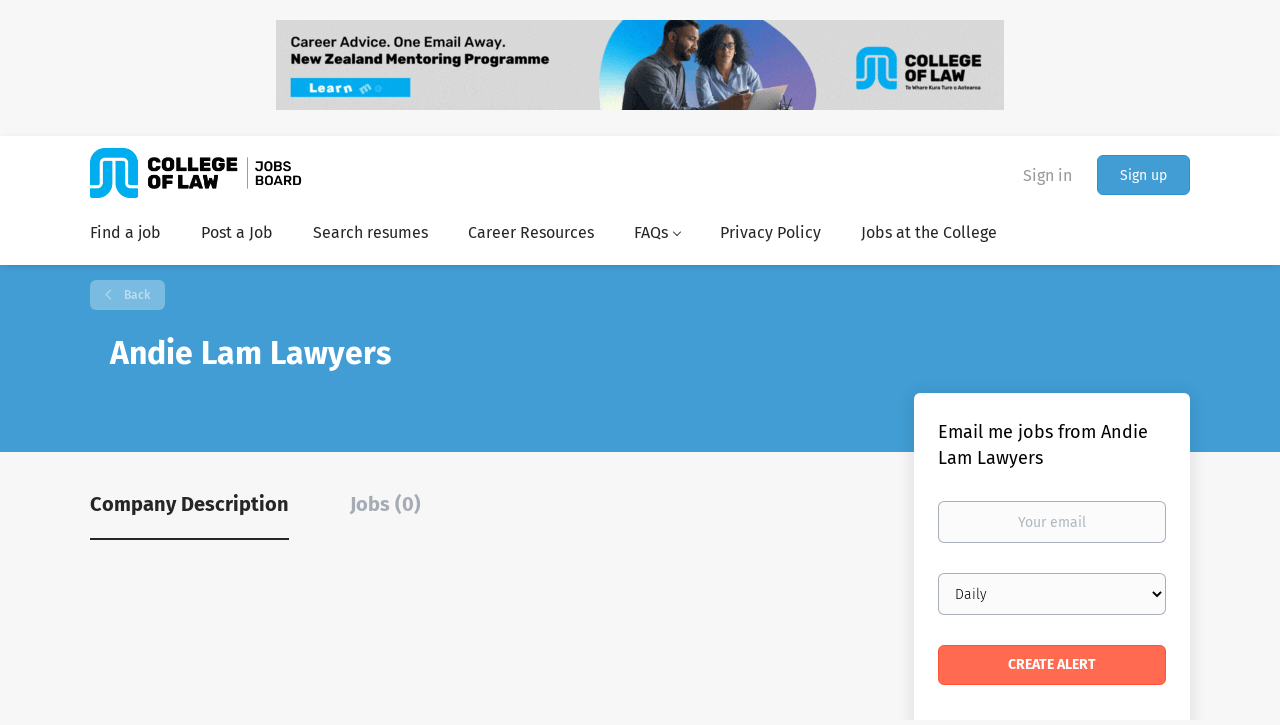

--- FILE ---
content_type: text/html; charset=utf-8
request_url: https://www.google.com/recaptcha/api2/anchor?ar=1&k=6LcKwyAUAAAAANWAgSImC3RWxGe4Dz0A2qeuwwl3&co=aHR0cHM6Ly9qb2JzLmNvbGxhdy5jb206NDQz&hl=en&v=7gg7H51Q-naNfhmCP3_R47ho&size=invisible&badge=inline&anchor-ms=20000&execute-ms=30000&cb=p7gu9xvhubno
body_size: 48785
content:
<!DOCTYPE HTML><html dir="ltr" lang="en"><head><meta http-equiv="Content-Type" content="text/html; charset=UTF-8">
<meta http-equiv="X-UA-Compatible" content="IE=edge">
<title>reCAPTCHA</title>
<style type="text/css">
/* cyrillic-ext */
@font-face {
  font-family: 'Roboto';
  font-style: normal;
  font-weight: 400;
  font-stretch: 100%;
  src: url(//fonts.gstatic.com/s/roboto/v48/KFO7CnqEu92Fr1ME7kSn66aGLdTylUAMa3GUBHMdazTgWw.woff2) format('woff2');
  unicode-range: U+0460-052F, U+1C80-1C8A, U+20B4, U+2DE0-2DFF, U+A640-A69F, U+FE2E-FE2F;
}
/* cyrillic */
@font-face {
  font-family: 'Roboto';
  font-style: normal;
  font-weight: 400;
  font-stretch: 100%;
  src: url(//fonts.gstatic.com/s/roboto/v48/KFO7CnqEu92Fr1ME7kSn66aGLdTylUAMa3iUBHMdazTgWw.woff2) format('woff2');
  unicode-range: U+0301, U+0400-045F, U+0490-0491, U+04B0-04B1, U+2116;
}
/* greek-ext */
@font-face {
  font-family: 'Roboto';
  font-style: normal;
  font-weight: 400;
  font-stretch: 100%;
  src: url(//fonts.gstatic.com/s/roboto/v48/KFO7CnqEu92Fr1ME7kSn66aGLdTylUAMa3CUBHMdazTgWw.woff2) format('woff2');
  unicode-range: U+1F00-1FFF;
}
/* greek */
@font-face {
  font-family: 'Roboto';
  font-style: normal;
  font-weight: 400;
  font-stretch: 100%;
  src: url(//fonts.gstatic.com/s/roboto/v48/KFO7CnqEu92Fr1ME7kSn66aGLdTylUAMa3-UBHMdazTgWw.woff2) format('woff2');
  unicode-range: U+0370-0377, U+037A-037F, U+0384-038A, U+038C, U+038E-03A1, U+03A3-03FF;
}
/* math */
@font-face {
  font-family: 'Roboto';
  font-style: normal;
  font-weight: 400;
  font-stretch: 100%;
  src: url(//fonts.gstatic.com/s/roboto/v48/KFO7CnqEu92Fr1ME7kSn66aGLdTylUAMawCUBHMdazTgWw.woff2) format('woff2');
  unicode-range: U+0302-0303, U+0305, U+0307-0308, U+0310, U+0312, U+0315, U+031A, U+0326-0327, U+032C, U+032F-0330, U+0332-0333, U+0338, U+033A, U+0346, U+034D, U+0391-03A1, U+03A3-03A9, U+03B1-03C9, U+03D1, U+03D5-03D6, U+03F0-03F1, U+03F4-03F5, U+2016-2017, U+2034-2038, U+203C, U+2040, U+2043, U+2047, U+2050, U+2057, U+205F, U+2070-2071, U+2074-208E, U+2090-209C, U+20D0-20DC, U+20E1, U+20E5-20EF, U+2100-2112, U+2114-2115, U+2117-2121, U+2123-214F, U+2190, U+2192, U+2194-21AE, U+21B0-21E5, U+21F1-21F2, U+21F4-2211, U+2213-2214, U+2216-22FF, U+2308-230B, U+2310, U+2319, U+231C-2321, U+2336-237A, U+237C, U+2395, U+239B-23B7, U+23D0, U+23DC-23E1, U+2474-2475, U+25AF, U+25B3, U+25B7, U+25BD, U+25C1, U+25CA, U+25CC, U+25FB, U+266D-266F, U+27C0-27FF, U+2900-2AFF, U+2B0E-2B11, U+2B30-2B4C, U+2BFE, U+3030, U+FF5B, U+FF5D, U+1D400-1D7FF, U+1EE00-1EEFF;
}
/* symbols */
@font-face {
  font-family: 'Roboto';
  font-style: normal;
  font-weight: 400;
  font-stretch: 100%;
  src: url(//fonts.gstatic.com/s/roboto/v48/KFO7CnqEu92Fr1ME7kSn66aGLdTylUAMaxKUBHMdazTgWw.woff2) format('woff2');
  unicode-range: U+0001-000C, U+000E-001F, U+007F-009F, U+20DD-20E0, U+20E2-20E4, U+2150-218F, U+2190, U+2192, U+2194-2199, U+21AF, U+21E6-21F0, U+21F3, U+2218-2219, U+2299, U+22C4-22C6, U+2300-243F, U+2440-244A, U+2460-24FF, U+25A0-27BF, U+2800-28FF, U+2921-2922, U+2981, U+29BF, U+29EB, U+2B00-2BFF, U+4DC0-4DFF, U+FFF9-FFFB, U+10140-1018E, U+10190-1019C, U+101A0, U+101D0-101FD, U+102E0-102FB, U+10E60-10E7E, U+1D2C0-1D2D3, U+1D2E0-1D37F, U+1F000-1F0FF, U+1F100-1F1AD, U+1F1E6-1F1FF, U+1F30D-1F30F, U+1F315, U+1F31C, U+1F31E, U+1F320-1F32C, U+1F336, U+1F378, U+1F37D, U+1F382, U+1F393-1F39F, U+1F3A7-1F3A8, U+1F3AC-1F3AF, U+1F3C2, U+1F3C4-1F3C6, U+1F3CA-1F3CE, U+1F3D4-1F3E0, U+1F3ED, U+1F3F1-1F3F3, U+1F3F5-1F3F7, U+1F408, U+1F415, U+1F41F, U+1F426, U+1F43F, U+1F441-1F442, U+1F444, U+1F446-1F449, U+1F44C-1F44E, U+1F453, U+1F46A, U+1F47D, U+1F4A3, U+1F4B0, U+1F4B3, U+1F4B9, U+1F4BB, U+1F4BF, U+1F4C8-1F4CB, U+1F4D6, U+1F4DA, U+1F4DF, U+1F4E3-1F4E6, U+1F4EA-1F4ED, U+1F4F7, U+1F4F9-1F4FB, U+1F4FD-1F4FE, U+1F503, U+1F507-1F50B, U+1F50D, U+1F512-1F513, U+1F53E-1F54A, U+1F54F-1F5FA, U+1F610, U+1F650-1F67F, U+1F687, U+1F68D, U+1F691, U+1F694, U+1F698, U+1F6AD, U+1F6B2, U+1F6B9-1F6BA, U+1F6BC, U+1F6C6-1F6CF, U+1F6D3-1F6D7, U+1F6E0-1F6EA, U+1F6F0-1F6F3, U+1F6F7-1F6FC, U+1F700-1F7FF, U+1F800-1F80B, U+1F810-1F847, U+1F850-1F859, U+1F860-1F887, U+1F890-1F8AD, U+1F8B0-1F8BB, U+1F8C0-1F8C1, U+1F900-1F90B, U+1F93B, U+1F946, U+1F984, U+1F996, U+1F9E9, U+1FA00-1FA6F, U+1FA70-1FA7C, U+1FA80-1FA89, U+1FA8F-1FAC6, U+1FACE-1FADC, U+1FADF-1FAE9, U+1FAF0-1FAF8, U+1FB00-1FBFF;
}
/* vietnamese */
@font-face {
  font-family: 'Roboto';
  font-style: normal;
  font-weight: 400;
  font-stretch: 100%;
  src: url(//fonts.gstatic.com/s/roboto/v48/KFO7CnqEu92Fr1ME7kSn66aGLdTylUAMa3OUBHMdazTgWw.woff2) format('woff2');
  unicode-range: U+0102-0103, U+0110-0111, U+0128-0129, U+0168-0169, U+01A0-01A1, U+01AF-01B0, U+0300-0301, U+0303-0304, U+0308-0309, U+0323, U+0329, U+1EA0-1EF9, U+20AB;
}
/* latin-ext */
@font-face {
  font-family: 'Roboto';
  font-style: normal;
  font-weight: 400;
  font-stretch: 100%;
  src: url(//fonts.gstatic.com/s/roboto/v48/KFO7CnqEu92Fr1ME7kSn66aGLdTylUAMa3KUBHMdazTgWw.woff2) format('woff2');
  unicode-range: U+0100-02BA, U+02BD-02C5, U+02C7-02CC, U+02CE-02D7, U+02DD-02FF, U+0304, U+0308, U+0329, U+1D00-1DBF, U+1E00-1E9F, U+1EF2-1EFF, U+2020, U+20A0-20AB, U+20AD-20C0, U+2113, U+2C60-2C7F, U+A720-A7FF;
}
/* latin */
@font-face {
  font-family: 'Roboto';
  font-style: normal;
  font-weight: 400;
  font-stretch: 100%;
  src: url(//fonts.gstatic.com/s/roboto/v48/KFO7CnqEu92Fr1ME7kSn66aGLdTylUAMa3yUBHMdazQ.woff2) format('woff2');
  unicode-range: U+0000-00FF, U+0131, U+0152-0153, U+02BB-02BC, U+02C6, U+02DA, U+02DC, U+0304, U+0308, U+0329, U+2000-206F, U+20AC, U+2122, U+2191, U+2193, U+2212, U+2215, U+FEFF, U+FFFD;
}
/* cyrillic-ext */
@font-face {
  font-family: 'Roboto';
  font-style: normal;
  font-weight: 500;
  font-stretch: 100%;
  src: url(//fonts.gstatic.com/s/roboto/v48/KFO7CnqEu92Fr1ME7kSn66aGLdTylUAMa3GUBHMdazTgWw.woff2) format('woff2');
  unicode-range: U+0460-052F, U+1C80-1C8A, U+20B4, U+2DE0-2DFF, U+A640-A69F, U+FE2E-FE2F;
}
/* cyrillic */
@font-face {
  font-family: 'Roboto';
  font-style: normal;
  font-weight: 500;
  font-stretch: 100%;
  src: url(//fonts.gstatic.com/s/roboto/v48/KFO7CnqEu92Fr1ME7kSn66aGLdTylUAMa3iUBHMdazTgWw.woff2) format('woff2');
  unicode-range: U+0301, U+0400-045F, U+0490-0491, U+04B0-04B1, U+2116;
}
/* greek-ext */
@font-face {
  font-family: 'Roboto';
  font-style: normal;
  font-weight: 500;
  font-stretch: 100%;
  src: url(//fonts.gstatic.com/s/roboto/v48/KFO7CnqEu92Fr1ME7kSn66aGLdTylUAMa3CUBHMdazTgWw.woff2) format('woff2');
  unicode-range: U+1F00-1FFF;
}
/* greek */
@font-face {
  font-family: 'Roboto';
  font-style: normal;
  font-weight: 500;
  font-stretch: 100%;
  src: url(//fonts.gstatic.com/s/roboto/v48/KFO7CnqEu92Fr1ME7kSn66aGLdTylUAMa3-UBHMdazTgWw.woff2) format('woff2');
  unicode-range: U+0370-0377, U+037A-037F, U+0384-038A, U+038C, U+038E-03A1, U+03A3-03FF;
}
/* math */
@font-face {
  font-family: 'Roboto';
  font-style: normal;
  font-weight: 500;
  font-stretch: 100%;
  src: url(//fonts.gstatic.com/s/roboto/v48/KFO7CnqEu92Fr1ME7kSn66aGLdTylUAMawCUBHMdazTgWw.woff2) format('woff2');
  unicode-range: U+0302-0303, U+0305, U+0307-0308, U+0310, U+0312, U+0315, U+031A, U+0326-0327, U+032C, U+032F-0330, U+0332-0333, U+0338, U+033A, U+0346, U+034D, U+0391-03A1, U+03A3-03A9, U+03B1-03C9, U+03D1, U+03D5-03D6, U+03F0-03F1, U+03F4-03F5, U+2016-2017, U+2034-2038, U+203C, U+2040, U+2043, U+2047, U+2050, U+2057, U+205F, U+2070-2071, U+2074-208E, U+2090-209C, U+20D0-20DC, U+20E1, U+20E5-20EF, U+2100-2112, U+2114-2115, U+2117-2121, U+2123-214F, U+2190, U+2192, U+2194-21AE, U+21B0-21E5, U+21F1-21F2, U+21F4-2211, U+2213-2214, U+2216-22FF, U+2308-230B, U+2310, U+2319, U+231C-2321, U+2336-237A, U+237C, U+2395, U+239B-23B7, U+23D0, U+23DC-23E1, U+2474-2475, U+25AF, U+25B3, U+25B7, U+25BD, U+25C1, U+25CA, U+25CC, U+25FB, U+266D-266F, U+27C0-27FF, U+2900-2AFF, U+2B0E-2B11, U+2B30-2B4C, U+2BFE, U+3030, U+FF5B, U+FF5D, U+1D400-1D7FF, U+1EE00-1EEFF;
}
/* symbols */
@font-face {
  font-family: 'Roboto';
  font-style: normal;
  font-weight: 500;
  font-stretch: 100%;
  src: url(//fonts.gstatic.com/s/roboto/v48/KFO7CnqEu92Fr1ME7kSn66aGLdTylUAMaxKUBHMdazTgWw.woff2) format('woff2');
  unicode-range: U+0001-000C, U+000E-001F, U+007F-009F, U+20DD-20E0, U+20E2-20E4, U+2150-218F, U+2190, U+2192, U+2194-2199, U+21AF, U+21E6-21F0, U+21F3, U+2218-2219, U+2299, U+22C4-22C6, U+2300-243F, U+2440-244A, U+2460-24FF, U+25A0-27BF, U+2800-28FF, U+2921-2922, U+2981, U+29BF, U+29EB, U+2B00-2BFF, U+4DC0-4DFF, U+FFF9-FFFB, U+10140-1018E, U+10190-1019C, U+101A0, U+101D0-101FD, U+102E0-102FB, U+10E60-10E7E, U+1D2C0-1D2D3, U+1D2E0-1D37F, U+1F000-1F0FF, U+1F100-1F1AD, U+1F1E6-1F1FF, U+1F30D-1F30F, U+1F315, U+1F31C, U+1F31E, U+1F320-1F32C, U+1F336, U+1F378, U+1F37D, U+1F382, U+1F393-1F39F, U+1F3A7-1F3A8, U+1F3AC-1F3AF, U+1F3C2, U+1F3C4-1F3C6, U+1F3CA-1F3CE, U+1F3D4-1F3E0, U+1F3ED, U+1F3F1-1F3F3, U+1F3F5-1F3F7, U+1F408, U+1F415, U+1F41F, U+1F426, U+1F43F, U+1F441-1F442, U+1F444, U+1F446-1F449, U+1F44C-1F44E, U+1F453, U+1F46A, U+1F47D, U+1F4A3, U+1F4B0, U+1F4B3, U+1F4B9, U+1F4BB, U+1F4BF, U+1F4C8-1F4CB, U+1F4D6, U+1F4DA, U+1F4DF, U+1F4E3-1F4E6, U+1F4EA-1F4ED, U+1F4F7, U+1F4F9-1F4FB, U+1F4FD-1F4FE, U+1F503, U+1F507-1F50B, U+1F50D, U+1F512-1F513, U+1F53E-1F54A, U+1F54F-1F5FA, U+1F610, U+1F650-1F67F, U+1F687, U+1F68D, U+1F691, U+1F694, U+1F698, U+1F6AD, U+1F6B2, U+1F6B9-1F6BA, U+1F6BC, U+1F6C6-1F6CF, U+1F6D3-1F6D7, U+1F6E0-1F6EA, U+1F6F0-1F6F3, U+1F6F7-1F6FC, U+1F700-1F7FF, U+1F800-1F80B, U+1F810-1F847, U+1F850-1F859, U+1F860-1F887, U+1F890-1F8AD, U+1F8B0-1F8BB, U+1F8C0-1F8C1, U+1F900-1F90B, U+1F93B, U+1F946, U+1F984, U+1F996, U+1F9E9, U+1FA00-1FA6F, U+1FA70-1FA7C, U+1FA80-1FA89, U+1FA8F-1FAC6, U+1FACE-1FADC, U+1FADF-1FAE9, U+1FAF0-1FAF8, U+1FB00-1FBFF;
}
/* vietnamese */
@font-face {
  font-family: 'Roboto';
  font-style: normal;
  font-weight: 500;
  font-stretch: 100%;
  src: url(//fonts.gstatic.com/s/roboto/v48/KFO7CnqEu92Fr1ME7kSn66aGLdTylUAMa3OUBHMdazTgWw.woff2) format('woff2');
  unicode-range: U+0102-0103, U+0110-0111, U+0128-0129, U+0168-0169, U+01A0-01A1, U+01AF-01B0, U+0300-0301, U+0303-0304, U+0308-0309, U+0323, U+0329, U+1EA0-1EF9, U+20AB;
}
/* latin-ext */
@font-face {
  font-family: 'Roboto';
  font-style: normal;
  font-weight: 500;
  font-stretch: 100%;
  src: url(//fonts.gstatic.com/s/roboto/v48/KFO7CnqEu92Fr1ME7kSn66aGLdTylUAMa3KUBHMdazTgWw.woff2) format('woff2');
  unicode-range: U+0100-02BA, U+02BD-02C5, U+02C7-02CC, U+02CE-02D7, U+02DD-02FF, U+0304, U+0308, U+0329, U+1D00-1DBF, U+1E00-1E9F, U+1EF2-1EFF, U+2020, U+20A0-20AB, U+20AD-20C0, U+2113, U+2C60-2C7F, U+A720-A7FF;
}
/* latin */
@font-face {
  font-family: 'Roboto';
  font-style: normal;
  font-weight: 500;
  font-stretch: 100%;
  src: url(//fonts.gstatic.com/s/roboto/v48/KFO7CnqEu92Fr1ME7kSn66aGLdTylUAMa3yUBHMdazQ.woff2) format('woff2');
  unicode-range: U+0000-00FF, U+0131, U+0152-0153, U+02BB-02BC, U+02C6, U+02DA, U+02DC, U+0304, U+0308, U+0329, U+2000-206F, U+20AC, U+2122, U+2191, U+2193, U+2212, U+2215, U+FEFF, U+FFFD;
}
/* cyrillic-ext */
@font-face {
  font-family: 'Roboto';
  font-style: normal;
  font-weight: 900;
  font-stretch: 100%;
  src: url(//fonts.gstatic.com/s/roboto/v48/KFO7CnqEu92Fr1ME7kSn66aGLdTylUAMa3GUBHMdazTgWw.woff2) format('woff2');
  unicode-range: U+0460-052F, U+1C80-1C8A, U+20B4, U+2DE0-2DFF, U+A640-A69F, U+FE2E-FE2F;
}
/* cyrillic */
@font-face {
  font-family: 'Roboto';
  font-style: normal;
  font-weight: 900;
  font-stretch: 100%;
  src: url(//fonts.gstatic.com/s/roboto/v48/KFO7CnqEu92Fr1ME7kSn66aGLdTylUAMa3iUBHMdazTgWw.woff2) format('woff2');
  unicode-range: U+0301, U+0400-045F, U+0490-0491, U+04B0-04B1, U+2116;
}
/* greek-ext */
@font-face {
  font-family: 'Roboto';
  font-style: normal;
  font-weight: 900;
  font-stretch: 100%;
  src: url(//fonts.gstatic.com/s/roboto/v48/KFO7CnqEu92Fr1ME7kSn66aGLdTylUAMa3CUBHMdazTgWw.woff2) format('woff2');
  unicode-range: U+1F00-1FFF;
}
/* greek */
@font-face {
  font-family: 'Roboto';
  font-style: normal;
  font-weight: 900;
  font-stretch: 100%;
  src: url(//fonts.gstatic.com/s/roboto/v48/KFO7CnqEu92Fr1ME7kSn66aGLdTylUAMa3-UBHMdazTgWw.woff2) format('woff2');
  unicode-range: U+0370-0377, U+037A-037F, U+0384-038A, U+038C, U+038E-03A1, U+03A3-03FF;
}
/* math */
@font-face {
  font-family: 'Roboto';
  font-style: normal;
  font-weight: 900;
  font-stretch: 100%;
  src: url(//fonts.gstatic.com/s/roboto/v48/KFO7CnqEu92Fr1ME7kSn66aGLdTylUAMawCUBHMdazTgWw.woff2) format('woff2');
  unicode-range: U+0302-0303, U+0305, U+0307-0308, U+0310, U+0312, U+0315, U+031A, U+0326-0327, U+032C, U+032F-0330, U+0332-0333, U+0338, U+033A, U+0346, U+034D, U+0391-03A1, U+03A3-03A9, U+03B1-03C9, U+03D1, U+03D5-03D6, U+03F0-03F1, U+03F4-03F5, U+2016-2017, U+2034-2038, U+203C, U+2040, U+2043, U+2047, U+2050, U+2057, U+205F, U+2070-2071, U+2074-208E, U+2090-209C, U+20D0-20DC, U+20E1, U+20E5-20EF, U+2100-2112, U+2114-2115, U+2117-2121, U+2123-214F, U+2190, U+2192, U+2194-21AE, U+21B0-21E5, U+21F1-21F2, U+21F4-2211, U+2213-2214, U+2216-22FF, U+2308-230B, U+2310, U+2319, U+231C-2321, U+2336-237A, U+237C, U+2395, U+239B-23B7, U+23D0, U+23DC-23E1, U+2474-2475, U+25AF, U+25B3, U+25B7, U+25BD, U+25C1, U+25CA, U+25CC, U+25FB, U+266D-266F, U+27C0-27FF, U+2900-2AFF, U+2B0E-2B11, U+2B30-2B4C, U+2BFE, U+3030, U+FF5B, U+FF5D, U+1D400-1D7FF, U+1EE00-1EEFF;
}
/* symbols */
@font-face {
  font-family: 'Roboto';
  font-style: normal;
  font-weight: 900;
  font-stretch: 100%;
  src: url(//fonts.gstatic.com/s/roboto/v48/KFO7CnqEu92Fr1ME7kSn66aGLdTylUAMaxKUBHMdazTgWw.woff2) format('woff2');
  unicode-range: U+0001-000C, U+000E-001F, U+007F-009F, U+20DD-20E0, U+20E2-20E4, U+2150-218F, U+2190, U+2192, U+2194-2199, U+21AF, U+21E6-21F0, U+21F3, U+2218-2219, U+2299, U+22C4-22C6, U+2300-243F, U+2440-244A, U+2460-24FF, U+25A0-27BF, U+2800-28FF, U+2921-2922, U+2981, U+29BF, U+29EB, U+2B00-2BFF, U+4DC0-4DFF, U+FFF9-FFFB, U+10140-1018E, U+10190-1019C, U+101A0, U+101D0-101FD, U+102E0-102FB, U+10E60-10E7E, U+1D2C0-1D2D3, U+1D2E0-1D37F, U+1F000-1F0FF, U+1F100-1F1AD, U+1F1E6-1F1FF, U+1F30D-1F30F, U+1F315, U+1F31C, U+1F31E, U+1F320-1F32C, U+1F336, U+1F378, U+1F37D, U+1F382, U+1F393-1F39F, U+1F3A7-1F3A8, U+1F3AC-1F3AF, U+1F3C2, U+1F3C4-1F3C6, U+1F3CA-1F3CE, U+1F3D4-1F3E0, U+1F3ED, U+1F3F1-1F3F3, U+1F3F5-1F3F7, U+1F408, U+1F415, U+1F41F, U+1F426, U+1F43F, U+1F441-1F442, U+1F444, U+1F446-1F449, U+1F44C-1F44E, U+1F453, U+1F46A, U+1F47D, U+1F4A3, U+1F4B0, U+1F4B3, U+1F4B9, U+1F4BB, U+1F4BF, U+1F4C8-1F4CB, U+1F4D6, U+1F4DA, U+1F4DF, U+1F4E3-1F4E6, U+1F4EA-1F4ED, U+1F4F7, U+1F4F9-1F4FB, U+1F4FD-1F4FE, U+1F503, U+1F507-1F50B, U+1F50D, U+1F512-1F513, U+1F53E-1F54A, U+1F54F-1F5FA, U+1F610, U+1F650-1F67F, U+1F687, U+1F68D, U+1F691, U+1F694, U+1F698, U+1F6AD, U+1F6B2, U+1F6B9-1F6BA, U+1F6BC, U+1F6C6-1F6CF, U+1F6D3-1F6D7, U+1F6E0-1F6EA, U+1F6F0-1F6F3, U+1F6F7-1F6FC, U+1F700-1F7FF, U+1F800-1F80B, U+1F810-1F847, U+1F850-1F859, U+1F860-1F887, U+1F890-1F8AD, U+1F8B0-1F8BB, U+1F8C0-1F8C1, U+1F900-1F90B, U+1F93B, U+1F946, U+1F984, U+1F996, U+1F9E9, U+1FA00-1FA6F, U+1FA70-1FA7C, U+1FA80-1FA89, U+1FA8F-1FAC6, U+1FACE-1FADC, U+1FADF-1FAE9, U+1FAF0-1FAF8, U+1FB00-1FBFF;
}
/* vietnamese */
@font-face {
  font-family: 'Roboto';
  font-style: normal;
  font-weight: 900;
  font-stretch: 100%;
  src: url(//fonts.gstatic.com/s/roboto/v48/KFO7CnqEu92Fr1ME7kSn66aGLdTylUAMa3OUBHMdazTgWw.woff2) format('woff2');
  unicode-range: U+0102-0103, U+0110-0111, U+0128-0129, U+0168-0169, U+01A0-01A1, U+01AF-01B0, U+0300-0301, U+0303-0304, U+0308-0309, U+0323, U+0329, U+1EA0-1EF9, U+20AB;
}
/* latin-ext */
@font-face {
  font-family: 'Roboto';
  font-style: normal;
  font-weight: 900;
  font-stretch: 100%;
  src: url(//fonts.gstatic.com/s/roboto/v48/KFO7CnqEu92Fr1ME7kSn66aGLdTylUAMa3KUBHMdazTgWw.woff2) format('woff2');
  unicode-range: U+0100-02BA, U+02BD-02C5, U+02C7-02CC, U+02CE-02D7, U+02DD-02FF, U+0304, U+0308, U+0329, U+1D00-1DBF, U+1E00-1E9F, U+1EF2-1EFF, U+2020, U+20A0-20AB, U+20AD-20C0, U+2113, U+2C60-2C7F, U+A720-A7FF;
}
/* latin */
@font-face {
  font-family: 'Roboto';
  font-style: normal;
  font-weight: 900;
  font-stretch: 100%;
  src: url(//fonts.gstatic.com/s/roboto/v48/KFO7CnqEu92Fr1ME7kSn66aGLdTylUAMa3yUBHMdazQ.woff2) format('woff2');
  unicode-range: U+0000-00FF, U+0131, U+0152-0153, U+02BB-02BC, U+02C6, U+02DA, U+02DC, U+0304, U+0308, U+0329, U+2000-206F, U+20AC, U+2122, U+2191, U+2193, U+2212, U+2215, U+FEFF, U+FFFD;
}

</style>
<link rel="stylesheet" type="text/css" href="https://www.gstatic.com/recaptcha/releases/7gg7H51Q-naNfhmCP3_R47ho/styles__ltr.css">
<script nonce="0QM_TtWwtBcdlZtONUcacA" type="text/javascript">window['__recaptcha_api'] = 'https://www.google.com/recaptcha/api2/';</script>
<script type="text/javascript" src="https://www.gstatic.com/recaptcha/releases/7gg7H51Q-naNfhmCP3_R47ho/recaptcha__en.js" nonce="0QM_TtWwtBcdlZtONUcacA">
      
    </script></head>
<body><div id="rc-anchor-alert" class="rc-anchor-alert"></div>
<input type="hidden" id="recaptcha-token" value="[base64]">
<script type="text/javascript" nonce="0QM_TtWwtBcdlZtONUcacA">
      recaptcha.anchor.Main.init("[\x22ainput\x22,[\x22bgdata\x22,\x22\x22,\[base64]/[base64]/[base64]/KE4oMTI0LHYsdi5HKSxMWihsLHYpKTpOKDEyNCx2LGwpLFYpLHYpLFQpKSxGKDE3MSx2KX0scjc9ZnVuY3Rpb24obCl7cmV0dXJuIGx9LEM9ZnVuY3Rpb24obCxWLHYpe04odixsLFYpLFZbYWtdPTI3OTZ9LG49ZnVuY3Rpb24obCxWKXtWLlg9KChWLlg/[base64]/[base64]/[base64]/[base64]/[base64]/[base64]/[base64]/[base64]/[base64]/[base64]/[base64]\\u003d\x22,\[base64]\x22,\x22MnDCnMKbw4Fqwq5pw4vCvsKGKlNtJsOYOcKTDXvDrgfDicK0wpMuwpFrwpDCkVQqU0/CscKkwq7DgsKgw6vClzQsFHs6w5Unw6PCh11/BUfCsXfDm8OMw5rDnj3CnsO2B2rCqMK9SzbDs8Onw4claMOPw77Cr13DocOxDcK0ZMOZwpDDpVfCncKoUMONw7zDqiNPw4BlYsOEwpvDpG4/wpICwqbCnkrDoSIUw47CtGnDgQ40AMKwNC/Ct2t3AcK9D3sJPMKeGMKnWBfCgSfDicODSWFYw6lUwrcJB8Kyw43CgMKdRlrCtMOLw6Q9w6E1wo5BSwrCpcOcwrAHwrfDiyXCuTPCgsOxI8Kochl8UQxpw7TDszIbw53DvMKCwpTDtzRGKVfCs8O0FcKWwrZ4W3oJbsK6KsODJDd/XEvDrcOnZVFEwpJIwpEeBcKDw6vDjsO/GcOIw5QSRsO9wqLCvWrDijp/NWtWN8O8w40vw4J5XEMOw7PDrXPCjsO2HcOrRzPCmsK4w48Ow7Y7ZsOACVjDlVLCi8OSwpFcd8KnZXcBw4/[base64]/CVoCWMO2w4HCuMKYw74Hwo3DkAPChsOJMSnDgcK0dGd8wobDi8K8wroUwqvCti7CjMOyw5tYwpXCvMKIL8KXw6IFZk4vMW3DjsKIC8KSwr7Cg1zDncKEwobCl8KnwrjDrQE6LgHCkhbCsk0sGgRlwoYzWMKQLUlaw6zCnAnDpG/[base64]/CsFEYGzIBJ2YrMn7CksOIwrxiRHbDscOvCh7ClFNIwrHDiMK9wqrDlcK8YCZiKgNeL18oUEjDrsOhMBQJwqjDtRXDusOZPWBZw7QzwotTwr/Cr8KQw5d7S0ReD8OZeSUGw6kbc8KNGgfCuMOaw7QTwpPDlcOURsKFwp/CqErChk9mworDkcO7w77DhAnDuMOswpnCjsOzKsKSFMKdVcKPwq/DhsOZIcKBw5zChMOTwqp5chPDhVPDlm1Ew7JLUcOuwo50F8OYw58zMcKXPcOewp0tw4hDai/CusK6eATDtFHCnUDCoMK4AMOxwpwxw7jDpDxEGCF1w7F5woAIUcKAQmTDlhxMVU/CqcOpw5lAWMKLQMKBwrI5VMOSw7lgPn0ewqDDlcOeFFrDsMOOwqnDq8Kadw9xw4ZvCS1EUg/[base64]/[base64]/CjggHwqk/[base64]/GcOvwrbDnVLDisORwojDjsOWbsODw4LCjm8jwrppfMK9w4jDlMOlJFM6w4nDhEnCkcObCzPDucOBwpHDpsOrwoXDqQLDjcKyw5TCoUckIWYnZwdDMcKDNW0eQzlTASbChRnDvW9Pw4/[base64]/DjMO5CsO5wojCtm1Dw7jClkcQwr11w4Uzw7YnUsOmaMK2wpgOccOqwqUdRhV/wo4LLmVlw7czIcONw7PDpxzDjsKUwpvDpy3ClAzCucOhP8OnesK0wogUwrYRH8KkwrklZsKOwpUGw4DDqj/DmiBVYBrDuAwbHMKdwp7DisO5QWXCll5Kwrxtw54twp7CgUgTUnPCoMKQwpAow6PDjMKNw7o8b0B8w5PDm8KywrHCrMKRwqoBVcKBw6rDscKsS8OeKcOZVj5RLcO3w6/Cjhgww6XDvUVtw6hEw5DDtmBlRcK8LMKqb8OINcOVw7oJJ8KFGQnDk8O3NMKxw7kLdQfDtMO4w7nDrgnCs3EGVmhpA1cPw4zDuVjDnEvDhMOTKDfDtgfDlE/Cvj/CtcKrwpQLw6c7fFUHwq3CuFYxw5/[base64]/VGc5RB/Ds2Y8PRXCkGJvO8Oqwo89JiELbmzDpcKFMGNQwoPCtijDtMK0w7wTM3XDocOWOFXDkSIDWMK8YGwow6/Du3TDuMKcw7NTw6w5P8OkVVjClMKzw5RXfADDhcKYdFTDgsOWAsK0wpbCnBp6wpbCrEscw6o8B8KwNWDCsxPDnh3CtsORMsO8wpt7XsONGsKaGcKHEMOfZR7Ch2ZHDcK9OMKFWwwowoTDosO4wp5SEMOlTl3DksO8w4/ClnY8WcOdwqwAwq4hw7/Co3kGLcK3wrExP8OkwrcNWkFXwqzDusKPFsKZwqfCiMKFO8KsGhvDsMKHwrwRwr/[base64]/w5o0wp9GPV/CrcKPwoTCqCQJQMKzG8O6wolrD3djwpgvN8K5Y8K9eX5jBRfDicO0woLDk8KDIMOYwq/CnXUQw7vDvsOJTcKaw5UywoHDhRAwwqXCncOFSMOmJMKcwrrCsMKiHcKxwrZPw4fCtMKBMCZFwofClzExw4lgNzdFwqbDpHbCpB/Dj8KIfRTCiMKBbx4yahU/woAZbDAbXsObcnBKDXhqLwxOIcOAPsOfI8KMLMKawpI7BMOmEsO1f2PDgcOZGy7DhSjChsO2VcOtTUdwSMK6QFLClcOiSsKqw4BRYMOzN1/Dsl1qYsKGw6vCrXbDscK7VQxbWgTDmDRQw5ZAesK1w6bDujh3woUCwrbDlQTCrFXCpkLDscOYwoNUIcKEHsK/[base64]/DgcK+wqFzwrvDssOWw5TDgTzDmzbCjcKGYi/[base64]/DqBFdBXXCrzpWw4zDlg7Cv8K4wqfDtzTCn8Kxw6VPw6QTwptvwo3DuMOPw7DCnjN6Eh8odRgIw4fDi8O1wqjCgcO4w7TDl2LCnzwfVy5SH8K5IVzDpSIaw63CmMK0dcOBwphGRcKBwrPCqsKvwqENw6rDjsOOw4HDs8KYTsKpbhDCpcKIw5rCnR/DvCvDvMKzw6HCpxxLw7s0w7JAw6PDkMOBc1lfXADCtMK6amrCj8Kpw5vDh30Cw43Dq1XDg8KOw6/CnkLCjBwaLlsgwqbDg2HCnzhbccKXw5p6N2XCqDMPGMOIw4/Dmk8iwpjDqMKINj/Dl33DgcKwYcOIclvDnMOPNyIgZTILUEQCwovCjB/[base64]/wozDj8KJXyHDvcOSw7HDlWjDgUDCn8OOwpDDgsKRw5s4Z8O6wojCqVrCp1PCtEfDsio+woY2w6TDhBPCkhcSA8OdRMKIwqAVw41TSlvCvixzw5gPCsKkN1NNw6cgw7RKwoF+wqrDtMOMw5nDpcKswrgkwoNrw7fCkMKvVg/[base64]/CqE7CpG3DhjUeWF3DrcOsw4HDoMKiwpvChUFQTW7CrFViecKSw5PCg8KKwojCginDkCoBeg4iNndpflrDhQrCucKrwpLClMKIGcOPwrrDicOaeH/DskDDinLDo8O9DMO6wqHDrMKSw7LCv8KUIydXwo8LwoPDsVkkwrLCv8O4wpAjw6FKw4DCr8KtaHrDt3DDncKEwqMSwr8HQsKGw5vCn2zDtMObw7/[base64]/[base64]/DjRDDrWZSZj3DqsO+FsObE8O8w6Mcw7MfRMOcLm5ww5rDucKSw4/DqMKIcUZgGcO7QMKaw6fClcOoBsK0M8KiwqlqF8K3ZMO8XsO3AsKTS8OMwrXDrStgwq8ie8OvYSpfIcKuw5/[base64]/DpT/ClH3CrEogw5Igwpkhw75SwrDDmRhWw6pfw5fCv8OlfcKRw5snbMK2w4jDu0TCgkZxak5rBcOtSWPCicKvw6dBfQLDlMKtB8O3CitewrMBX2tqFg4Vwo1YVUYCw5wyw78EXsOdw71QZsOwwp/DjkplZ8KWwo7CmMOdR8ODc8OaVQ3DoMKcw7Nxw59FwqMiZsKxw6BIw7HCj8KkS8KfCUzCmMKKwrLDmsOGdcKcF8KFw60Rwq9GaWwuw4zDk8OfwprDgi7DsMOiw7wlw6bDsG/[base64]/[base64]/wqLDmXHDpUohw69oC8KsJw/CrMKCw53DjsOSPsONBhh4wp1WwroIw5tfwoE5R8K+IyAHaDtjesKNSEDDl8ONw7JPwpnDqlA6w4cvwr4CwqJREkYQI10RAcOtYCfDpm7CtMKbBClBwovCjMKmw5c5wpHDgX8WTg4uw67CkcKbEsOfMMKWw4s9TUrDuBzCmGl/wr16NsKOw6nDj8KHJsKDQyfDkMOqR8KWBsKXHBLDrMOfw6TDujXDlQs6woMyO8OowpgCw7bDjsOZEzPDm8Omw4UBMSxVw646Owllw6teQcOywrvDoMO0Qm47CwPDhMKlw4TDpWDCv8OuU8KoJE/DmsK8MWLCnSRsGwBARcKPwrHDssOrwpbDkS4ACcKLJVzCtXYJwodDwoTCkcK2KDp1NsK7c8OyazHDhz3Dv8OQCHZUR34swpbDvlLDkl7CgibDvMOxEMO9CMKawrrCpcO3DA1Dwr/CscOhPA1twrTDgMOPwpvDn8OzYcK3Z0ZKw6gxwq5mwpLCncOqw588LSvDp8KKw4NaOzYrwp57MMK/a1XCnFhTDFspw55Ae8Ohe8KSw5Akw5N8IsKqXHNZw7Zew5PDisKKcjZ3wpPCjMK4wr/DmMO/PH7DrE9sw7PCi0JdYcKmVw4BTn7CmlHCkRtpw6cVFl9Lwp5xS8ORehBIw7vDhQXDlsKww6NowqbDisOSwrDCojMmNcK6w4DCtcKlYcKeTwfClx3DiG3DocOVVMKBw40mwp/Dkzcvwq5dwoTCrjwVw4HDpUrDsMOUwqHCtMK/[base64]/DtDYHwqnCvzjCkcKPwqpHNBd1w7QFwqDDr8OhfB7DuzPCtcKZQ8OpfUhSwobDkD/Chywjf8O+w6YNd8OYVA9WwqlOI8OiUsKFJsO7T3Fnwpkowq3CrMKkwrXDgsO/wrdFwo/[base64]/CkcO/wp/CoMODYMOOLlLDnXZmwrMlw4dSOBbCisKqAMOGw4J2TMOuKWvCh8O8wrzCqCUgw4RZZsKOw7BpYsKydUBbw6I7wqfCssKEwptkwqttw5JWSynCpMK2worDgMOxwpgie8Oow7zCgi8/wrPCo8K1wqrCnlpJEsKUwpVRKxVPVsOEw7vDusOTwrlLSStGw4Qaw4zCm1/CghlcZMOtw6PDpi3CkcKRR8OzYsOvwr9LwrFkPhoDw57CiyHCs8OBKcOww6h9w5ZeF8OUw7x9wrrDlD5bMxYVQ2lFw4VwfcK1wpZsw7fDpMORw48Xw4DDs2vCicKdwozCkTTDi3dnw7UwKmjDr0xxw4jDqEzDnzTCtsOdw5/CkMKTFMKRwoNKwpY0KXt3WVJFw5RBw4bDlVzDlsOuwojCv8KIw5DDl8KBbUxcFTcnKltgDG3Dg8KvwogMw412PcK5fcORw4LCssOwOMOywp3Cj3soO8ObE0HCglw+w5rDiAjCqUUeTcOQw70hw7XChmtONhPDosO2w4kXIMKYw7vCu8OpU8OmwrBZQU3CkEfDhwNfw6/CrFpMesKDHHbDsA9fw7JedMK5NsKPNsKIaBoCwrEwwo5/w7IBw5Vrw5vDlSwndm8NPcK8w7ZpNMOkw4DDuMO/FsKww6vDoWJfJsOsaMKjQn/CinhHwotZw6zCpGRNESZCw5HCoXkjwrN+OMOAJcOGPigXFDlqwqDCr1t5wrLDpkbCtHPDm8KJdnbCjHNGB8OTw4Etw4gPRMKjTFAaScKodsKowrgKwogcOQ14UMO7w6vDkMOKIMKdHSLCp8K8OMKvwp3DtcOtw5o9w7TDvcOCwrhnNzI/[base64]/CoQdGwpHClsOaw6/ColQ6FMKJW0sdYMOnw5hgwoIhPW/[base64]/[base64]/[base64]/woTCvHHChznDrMOXEsKOXV8zwqonFDJsX8KJw6QNEsOhw5fDrsODMFp/fsKewrHCjk9xwp7ClSLCuTQBw6ZCPh4dw7LDnVBHfULCsxNsw7HCmy3CjXkGw7VpE8OOw4jDphHDhsKhw4QTwrTCuUlIwr5GWMOhXsKoR8KYQFbDjB4DP14gFMO9ASkywqjCtWnDocKWw5TCncKiUDwNw5tZw6BFc28Kw6PDsBPClcKxLnLCoC/[base64]/C8O6w4cDMcK+CG05wqHDqQghQ0IFOhDDrnHDkRFCRT/Ci8Oaw7defsKpeztIw4o1W8Ohwrdww6LChjQrRsO5woFiD8KQwow+aGNSw70SwrM6wrfDpMKlw4HDt3p9w4Qiw6/DhhkQaMOWwoxRBsK1O07CnTDDtV8JesKZWnrCsCRRMMK1DMK4w4XDszrDpUQGwqA5woRSw603w77DjMOpw4TDlMK+eRHDvC41fjxQChciwrJZwqEBwrpAw7NcAR/CpDDCnsKrwpk7w45/w4XCswAcw5LDrzvCmMKxw6rCvgnDr1fDssKeKzNncMKUw75ew6/CmMKjwrobwoNVw5QHfcOpwo7DlcKAIXrCisK1wqg0w4rDpxUHw6/Cj8K1IVoOehPCsg59S8Ozbk/DosKmwpnCmB/CpcOXw4XClsKywq8JbsKRYsK9AcOfwoTDtX5ywoZ+wo7CqHohFsOZb8OSOGvCnEseEMKjwojDvsKlHgEOAWnCikHDvXPCqVcrBcOdRsOkQDfCqWbDrwDDjn/DpcOPe8OBwqTCssO8wrd+Hz3DlcO/I8O0wpbCn8KyOMKgbnZWfkXDnMOwEcO3A1cww4JNw5rDgw8ZwpHDoMKLwrUPw6QvZXAtIhlKwpxpwrbCoWIVTMK9w7LCgwkIJ1nCniJOF8KJbMOSL2LDoMOwwqU/dcKmGyllw48zwo/DncOIVSLDoVPDn8KjQnsow5zCh8KHw5nCv8OZwrXCr1MXwp3CvAXCjMOnFCFZaWMowq/[base64]/[base64]/KsKcw6hQwpfClsOHVw0gdMOKdgYEw45gwpZGWiZeSsO8SThTWMKVMivDnGzCq8KLw4tyw6/CsMKVw4XCrMKQU1wUw7lpR8KqUT3DocKJwpZNYCI9wrTDpTXCqnJXNMO6w7cMwqsNZsO8WcOcwrnChFAZVXpJS2HChG7CnFzDgsObwq/[base64]/Ds8Kgw4bCiw8LAWnDqcKZwoM+w43CjTBrdsOaBMKfw7UEw7JCQw/DvsO7wobDnCNjw73CkkMrw4HClVQ4worDrGt3wpFPGjPCqUTDq8KTwq7ChMKewpJ5w4LCncKff1DDvsONXsOnwowrw7Vzwp7DjAcAw6Mcw5HDo3Zpw4vDsMOsw7ppbwjDjVQsw6DCjUHDo1rCs8OaHsKFLsKRwp/[base64]/DksK0WcKCw6vCtsKFdAHCv8K4GCLDmMKpARgIA8KwXMOfwqLDnh/[base64]/PMOvK8O/dmFJAsKawoLDhMOiw79lc8ODbMKjJsO8asKOw68dwowKwq7CgBMWwpHCkWVJwqzCpTlmwrTDh3JZZUtTaMKuw6MxAcKQO8OHSMOAD8OQYnMlwqhKEA/DrcK8wqnDg0rCrUgMw5ZRMsOfAsKiwrHDu2F7AMOKw6LCgmJfw6HCuMK1wrBIw63DlsOCKgTDicONZV55w5fCpsKZw5M0wqQiw4zClAN7woPDrU54w6DCjcOQO8KfwosWWMK/[base64]/w415IsO0NFbCl8KlwoHDrQTCg8ODwoNyw6JuRMO/VsKSw5bDvcK8ZAfDn8ONw47ClcOVMSfCr03DnCVGwp4wwq/[base64]/DjEDDtsO0w7zCjU80w7jCk8KEK2/CmsKIAMOqZsOLwr3DvHLChi9ON27CqE4ywqnCsBRlQ8KeH8KJeljDsBzCkDo0F8ObQcK+w47CvFggwofDrMKEw4ssPh/Clz1LOwbCizE+wqrDlkDCrFzCtQFSwo4HwpTCnkQNNVE0KsKnNG52NMKswpARwpo5w6IhwqcvZDzDgxtJBcODS8KOw6bCk8O+w4zCrGs/[base64]/[base64]/w5LCksKwwoFRw4E8BQkMwr4xWsKXw4nDuRdaMRVQd8Ovwp7DvMO3NWvDt0XDpCxhCcKqw7fDjsKkwpDCpU0Yw5rCtMOfccO1w7ABax3Dh8OgViZEw5HDljDCogxHwqs4HBVPF0XDiGTCrcKaKjPDiMKZwr8GTcOWwoDDoMKjwoHCrsK/w6jCuDfCvgLDosK9VEHDt8OgUxvDusOywq7Ct2vDjcKkNhjCnsKPS8KbwozCiyvDiD95w7QlB2TCksOJNcKDdMK1ccK7ScK5wq8QQBzCixXDnsODOcOJw7DDiSbDg28Gw4vClMOUw5zCi8KSOQzCq8Kww7pWKkHChcKICnlGb1nDusK/[base64]/DkEfCvMKzwojCqDIWwo5EdcOHw4LClsOww6vCjcKPBcO9CMKpw5DDk8OZw4DChQLCoxo9w5HDhRTCjUhOw7XClThlwr7CmG1rwpjCs0DDpmnDgcKUN8OJFMKhc8Kww6I5wqnDhFfCtsKvw5cJw4dbGwgOwoQFEW51w6s2wotqwqgyw4XCm8OmS8ObwoLDpMKOccO/B00pJsKyF0nDhDHDjhHCu8KjOsO3K8Oewp8+w4DCinTDvcO4w6TDmsK8QUhvw6w5wqXDusOlw7k3MzUXBMOVLQXCn8OET2rDksKfVsKGZ1nDsDErZsKGw4TCgS/DvcO1bGcSwp4HwoMbw6hPGnMpwodIw5vDsk9QIsOlRsKJw5hnXV9kGWbCnEA+wobDuT7DmcOLUxrDjsKPCsK/w7DDqcK5W8OKMsONAmTDhMOjLzRDw7khQMKqHcOww4DDuiAKOXDClhc5w6FNwo4bRgQ0XcKwXsKdwpoqw4kCw7NyXcKnwrdHw51ATMK3BcKbwogDw4/Co8OyGyRGBxPCk8OSwqnDhMOgwpXDnsKbwpNJHVjDnMO6cMOtw6fCnhVrXcO4wpV4A3jCkMOewpjDhjrDk8KFHw/[base64]/DucOKw6LCtMOjw4UVWGYgLB4HVyTCqcOWXkh7w4zCsijCq0UGwqM+wrwSwonDm8OswooFw7LCv8KTwonDuhzDpxfDt3Jpwo5nMEfCnMKTw5PCtMKGwpvCnsOvQMO+U8Oww4/DpGXCscKSwp1Gwq/CiGB2w5LDusK+Fj8BwqTClDfDtAPCvMOcwq/CumYGwqBTwqPCi8O8DcKvRMO7V39DJAIYRMKawpYFw68Ee0hucMOSC1EVOAPDjT18E8OGGhYsLMKrIWnCsUvCnGMzw4U8w7HClcOlwqoawpnDlhUsBCV2wo/Cv8O4w4bCpmPDqXzDosOywowfw5fCnQNQw7vDuyrDm8Kfw7HDs2gDwpwaw514w5fDnFzCqU3DklXDisOTJQjCt8KywoLDqgUmwpEuAcKMwpJJf8OWW8OMw6XClMOHAxTDhcK/w7NNw7ZGw7rCgj9FZVrDksOdw7TCk01qS8OuwqDCk8KBfTPDlcOBw4Z7cMOZw5gQP8KXw5IzOcKocgLCu8KzB8KZaFbDhERmwqAbQHrCmsKhwojDgMOvw4rCscOQeQgTwrrDiMKtwr8fF1/CnMOPPW/Dg8OEFn7CgsOBwocvasO/MsOXwq19GkLDkMKqwrDDiCXCm8OBw4/CoHfCr8OMwrguTEBKAVEYwoDDu8O2OiHDuwE4U8Otw7RXwqMRw7wAAGjCgsOMOF7Cq8KUCsOtw7TDqzBsw7rDvn5awr1Jwr/Dig7DnMOqwqBfCcKkwqrDn8Ozw4bCnMKRwoVdPTTCughXdMK0wpTDpcKjw7HDosObw6vClcK5FMOdAmXCqcOnwoUBMQVpOsOOY3rCssK6wqTCvcOYScKuwp3DrmfClMKGwoHDnhJmw6XCiMK+NMObOMOVUnVzGMKaYjFpNAzDpWt/w4x9IxtcO8OYw43DqzfDo37DjsK8XsODS8OswrzCosKowrnCiHcrw7JLwq4OTGBMwp3DpsKqIH4zUsKMwodYXcKxwo7CrynDkMKVFcKKK8OmUMKNCcOBw5xWwqRuw48Nw4MLwrAMKjjDghLClkZFw7Z/w5MHIn/Cm8Krwp3DvsKmFmnDrB7DjsK4w6rCuw1Rw6nCmMKBaMKVAsO0w6/[base64]/DnsO8wp7CvcKaw4sTwoDDkMOJw5LCvwVyaMKxwqjDqcKEw7kUesOrw7/CtcOQwpIBFsOjOH3Cmgxhwr7CksKCf2fCuH5rwrl+InpBeWDCqsOsQzUFw4tDwrUdQwR7ZU0Tw6bDoMKdwrx/[base64]/DlsKhwpDCpHLCknApw4jDlsKjwooSw5ISwrLCjsKFwpbCq1vDh8Ktwp7CjGldwos6w7Qzw7TCqcKaQMKfwowsJsOyDMK8FgjDmMKLwosGw7vChRHCrRgbWjjCvhsVwpzDrA8VQSnCgwjClsODWsKzwpkVfj7Du8KyEkYXw6nCrcOSw7/Cp8KcXMOywoIGHEDCqsOPRGUmw5LCplPCkMKxw5TDhmLDr03DhcKoVmdxKMOTw4YHEHLDj8KPwpwGHFTCnsK8csKOKgwQPMKsNhIxFsK/TcKjPV4wRsK8w4XDqMK1OsKkbQ4/[base64]/[base64]/Cl8Ocwqgew6ckw6zCtg4+w77DjcOWwpRRKWfDosOzK2dITnjDvcKcwpYawqluSsKMETvDn25nEcO+w7rDsWJTBW4Tw4PClQolwqsrwo3Cn2vDumZlPcKIU1jCg8O2wrg7fT3DmjHCrioRwp3CoMKxKMO6wp1bw4LCrsO1KkooQ8KQw7PCtcKlSsO0UT/Di2kLdsOEw6PDgD5dw551wqIcexXDjsO+dA3DvlJedMOTw44iTE/Cr1fDlsOkw5HDshXDrcOxw4wMw7/[base64]/Do8Oow63CgA/DrzINKhrCjyd9JWTDqMKlw5Zqwo3DtMKZwpTDixhgw6sbPl/CvChnwr7CuDbDsUsgworDoHjChRzCmMOsw4o9L8OkasKFw6TDsMK1WUYUwoHDgsKtKEg0WMO/Nk7DiBtXw7fDjVABacObw7wLGhnDpmBzwozDi8KWwoxawr8XwozCucOvw71SI0vDrj5vwpFuw4XDtMOba8KswrjDmcKyOglww4AFI8KgBBzDumtuQXPCnsKNb27Dq8KXw73DiBd+wrLCssOAwqAQw4zClMORw6rCgMKCN8K/WUtDUsOmwo8jfl/CpMOIwpbCt0PDhsOUw7PCq8KIFEVSfAnDuzTCnsOeICjDlWDDggjDqsOtw4lcwoN0w7jCk8KswqvCtsKjZD7DgMKPw4lpNAwtwqULNMOhF8KUJsKHwqwJwprDscO4w5FDeMKlwqHDqQMhw4vDjcOOf8Knwqs2fcO0acKLCsO7b8Ofwp/CrFPDqcKRDcKYQUXCkQDDmV44woR4w4bDt3LCvWvDr8KSXcO4ZBvDucOgecKVUcKMMgLCg8OTwqPDvUF1IsOzC8KGw6bDvxXDrcOTwqvDnsKxZsKpw4DCgsOPw7DCrx4iBsO2aMO+DVsLXsOBHxfDmzvClsKmVsK9GcOuwprCr8O5EiXCl8Kxw6/CjgFDw7/CkRAxQsOwRSEFwrnCqBHDosKkw7bDucO8w7Q4dcO1wrXCgMO1DsOEw75lwoPDgsKcw53ChMKlHUYwwrpNL2/[base64]/Cq8ONc3TCnsOdLXBjwr7Di8KOwpfCvMOie38WUcKmw4dLal1XwpEYCcOJXsK/w6R+WsKsNR8pUsOiOsKOwoTDpMOTw5gLa8KRPDfCncO7ORDCo8K/[base64]/GgjCmcK/[base64]/w4/[base64]/DtMK8w5XCniIzW8OqwpXDjMORKHYqeWxHwpo6WcOewoPCvF1+wpN4TQwyw5lBw4bCpRUdeDt0w7RZbsOQHsKGwojDpcK7w7h0w4/CsyLDm8OSwrg0L8OgwqhZw6twGEpbw51Wc8K3PkTDp8OAJcOVZ8OoKcOxEMOLYhDCjsOzEsOWw5k7GBAzwrDCtUTDvxPCm8OrBR3Dm2kswr15DsKqw5QTw5lCbsK1C8K4ODw3agYSw4RpwpnDtC3CnQA/w7/DhcO4ZQYQbsORwoLCiUUow4QyRMOUw7rDhcKmw4jCrG/CtVF9YH8CUcKyKMKcbMKTKsKmw74/w41XwqhRLMOkw4xNP8ODd24MWsOxwosTw5PCqBE8eTtTw4VLw63DtzJYw4/[base64]/[base64]/DlsOMwohQwpfCmFFmFsKmwpnCrDXDsVRBwoPDhcOpw5nCvsOzwrtFc8OlW0UVSsKYTFJRPB58w5PDmCZjwrMWwoJJw5PDjSNJwpXCkB03woAuwrx/X37DrcKEwp1Vw5FKFw5Gw4tHw7vChcK9PyZtCWnCkQDCicKTwrDDgwwkw78ww4PDhibDmMKgw7LCmHVWw41iw6Mxd8K+woXDiBzDrF8NfGFOw67CuRzDvjXChStdwqvCkA/CnRwZw48Nw5HDuibDr8KgVsKnwrXDk8K3w7VJGGJxw785asK4wqjCmjLCoMKWw55Lw6bChMKwwpDDui90w5LDuC5sZMO0aQVywo7DhsOgw6vDnTxTZsO7NsOvw5p3fMOoHFYZwqoMfMOfw7Fxw4cdw57DtXAFw4rChcO4w6nCn8OpdVIvCMKxOBbDtzLCgAZcwp/CkMKqwqnDgQfDisKnPxjDhMKBwofCjcO0bhPCs1/Cn0sAwqTDicOhfsKIU8K1w6RewpbCncOiwqAQw5/CjMKAw6fChwrDv1d2X8O/wpwJPXHCj8KIw6TChsOwwp/CvlnCsMKAw4PCsRLDucKUw7HCo8Khw492FRlrE8OcwqAzwolgMsOGLSk6d8K3GWTDs8KtIcKpw6bCvCPDojV/RnlXw73Dkmsve1LDrsKEFzjClMOpw41vN13Cnj7Dj8Oaw4wFw7jDt8KJPBzDr8OOwqRRKMOTw6vDo8K5KlwuUlnCg3UOwrAJfMKWC8KzwpNxw5Vew5HCjMO4UsKRwqNMw5XCm8KAwpJ9w53ChTLCqcKSIW8vwqfDrxdjGMKHXsKWw5/CucOiw7XDr3LCvMKRfU08w4fCokTCpXzDsizDu8K8wrsOwovCg8OywqRXYD5KBMOhbGwJwpbCozZ2cAJhbcOCYsOawoLDlz01wpDDlBM+w6rDnsOtwqBYwqrClk/ChHHClsKqTsKQdMO0w7Urw6AvwqrCl8O/[base64]/DlMKQw6IVO8OlwoXClMO0NVXChcOIw4nCsQzDqsO0woAww50XfnbCsMK3fMOed2jDssKIOzjDjMO2w4B5SUYtw6s/SE53ccK6wq5/worCqMO5w7twYADCj3wzwoFWw44Dw4AHw7pIwpPCo8Oyw5hSesKMJXrDgsKzwqthwofDhFLDo8Oiw6MiLlZLw4HDucKUw5wPJDBQw5HCrUjCvsO/XsKZw7nDvGdYw5RFw7JCw7jCgcK8w7oBcBTCkG/DpTvCnMOTTcKcwrtNw7rDocOMeSfClVnDnnXDl1rDocO/esOcKcKaMXbCv8K4wpDDncKKYMKEw5TCpsO+e8KyQcOgBcOdwphWTMKRQcOiw4DCtsOBwpk/wqpLwoMzw50cw7TDkcKGw43DlcKbQD81YA1Vd1dSwp8Kw4HDs8O0wrHCqn/CqMOvQnM/[base64]/woAjw4tiYjozOmVawocJWj7Dt8KVw6dMwrvCvDTDkxnDhcOKw4HCmyzCjsOKNsKZwrQLwrfCnTkUVg0zGcOlMhwlMsOdPsKXTC7CoA3DrMKBOkFMwq0cw5kAwrrDosO2ECcNY8OQw7rCvj/DuT7CssK8wpzCg3kLVysfwqx7wpTCj0fDgUPCny9LwrfCvm/DtUzDmQrDgsOjw5EPwrlHSUbDqMKwwpA3wrQmHMKDw6bDoMOEwprCkQR/w4TCucKOLsKFwrfDu8Kew5hew43DicOtw51BwqDCscOXwqBBwpvChkQrwobCrMKew4Jfw5Qlw58mE8K0cAjDoy3CsMKtw5ZEwoXDocONC3DCtsKAw63Dj1ZoKsOYw7V/wq3CjsKEVsKwBxPCsADChgrDvE8rSsKKVgbCtsKSwpA/wqYUM8KEwrbCqGrCr8OlC1XClFgXIMKCXsK9EHPCh1vCkn3DlVl1Z8KIwr7DsGNdEnlgRxBmAGBow44iXA3Dng7Cq8Knw7DDhmkfcnzDuBc7A1TClcOhw5sRSsKTd3E1wrtVXnJxw6PDtsO6w6fCgykKwpgwcgMCwohaw43CgBt2wqtXIMKCwoLCo8O/w5E3w6tCd8OuwoDDgsKMH8OUwpHDu1/DpADCisOKwonDjDIzMhVIwqrDuB7DgsKxJzDCqBxtw7nDkgjCuRw3w4pLwq3Dl8O+wpkww5XCnlLDnsKkw79hNRkhwp8WBMKpwqrCrzTDiGTChz7Cj8K9w7EkwpXCg8KywrXCvmIwYMO1w57DhMKnwp5HNWDDncKywo8PYcO/w5TCnsOFw4/DlcKEw4jCmxzClMKDwqJdw4pQwoE/[base64]/DuCggWcK5fcOhK8KQw5jDm3MoU8K+DcKCflLCnkHDu3PCs0BiSQvCrncfw6PDlFHCiFAFecKzw5vDscOJw5/Coxh5IMOJCjoxw6pKw7vDvw7CusKyw7lxw4LDlcOBKcO8C8KMDMK+YMOhwowPW8OmFGhjdcKWw7HCk8O2wrvCosOBwofChcOfRVRnOm3ChMOxEnd/[base64]/wpjDhsONFsODwr0ne8K5UcKYw4fCgWsSMRHCo3zDlhzDk8K5w7TDj8OrwopOw4MAfxbDlCPCo3PCvBXDsMKFw7EpCsKQwqc4fcKTFMOwHsOFw4/DpsOjwpx3wosUw5PDjTdsw5ItwqDCkCV2WcKwV8OXw7rCjsOcdi9kwqLDgjsQXEhwYCfDk8KfC8K/ZiltQ8KtbMOcwovDm8O8wpXDvsK1emHDgcOgQ8Ozw6rDsMOQe0rDvRlxwovDrsKuGhnCn8K7w5nDuDfCqsK9fsO2eMOeV8K2w7nDm8OqAMOCwqZ/w7B+eMO2w457w6pLR20zw6Vww4rDk8KKwrB/wofDqcOpwodfw6bDi1DDoMO2w4/[base64]/CgMKCOjvDnF/CpEvDniFWOcKswofChQzCuGU3fxbDrDA1w4jCpcO9DVgew6taw4wwwrzDq8KKw6wDwoFxwo/[base64]/wrcTaGFOFsODwrgEE33ClsOmwr9jwpLDr8KPM1Utwohjw4HDm8KacAF0Z8OSYnlqwrk0w6nDiHseM8KTw4gHJV5/B0ZDIxkdw6o7esO6McOrWxLCmMOXRmHDhFLCk8Kva8OIDGYIZsK/w5xtSMOwWhrDrsOKJcKrw71SwpgzAXHDr8OSVsOjUQTDpMKnw50Ww55UwpPCiMO5w6smTE09ScKow7RGGMO7woAfwqVVwpN9GsKmXSfCh8OfOMK9ScO8Py/[base64]/cijClMOmw4/[base64]/DgzFgwofDhUIUwqkjw6AwCMK+woF/[base64]/CuznChsO3w6zDhivCo8KyPsKIw5DCmCzDlMOcwpXCtEbCtTlew40dw50JY17CtcO/wr7DscOxbMKBBwXCvsKLfiI5wocIai/[base64]/wpg/wqMtJxttasKfwrV3woLConfDucKIDyTCoDTDtcK/wrlIb2p3KhjCn8KrA8KlTcKxVcOew7Qtwr3DocOidMKJw4IYKsORBl7DoDlbwoDCl8Oaw5sjw5zCvMOiwpcwZMKMScKSFMKwdcOyWh3DhjgfwqJdwoPDlixZwpjCrsKrwobDmRsTdMOUw5kUbnsww7FPw6dWA8KpbcKJwpPDkg8vZsKwM3vChDQ/w7JqZ1HCocKzw690wqzDvsK5B14FwopwaAdXw6laIsOuwqptaMO6wozCq09GwqHDssKqwqgMJAInCMKaUXF1w4J3LMKLworCtcKiw7VMwojDiGxpwrcKwqtVcT4IP8OUJnrDuyDCvsKUw50Tw71Ww49TUmV8FMKVGAfCosKnb8KqIVNDHmjDgGUFwp/DjwEAHcKhw444wo1nw5IjwpVDeERBBMO6TcOFwpx+wr5fw7vDqsKkIMKQwolFCUgORsKywoJwDyggNEMywo7DvcKOIsKYNcKaTRTCoX/Ci8O6KcOXamFMwqjDr8OoZsKkw4Q0PcKbOjTCtcOBw5vDlWfCpC1Qw6LCiMOLwq8kZUtJMsKeECbCkhzDhW0ewojDqMOmw5fDoTXCoy5dLiZIR8OTwqYjAsOJw6xewptgEsKAwpDDkcKrw5U0w63CnAVLVBrCq8O/w7JQUMKgwqbCgMKDw63Dhwc/wpRtYSs+Z28Nw5kpwpBnw4hrAcKqEcK4w63Do1tfKMOBw57DmcObBFhLw6nDolXDimXDsh/CpcKzdRdlGcOYTMOgw6BBwqfConXCr8Oow6jCvMKAw5ZKV3JHfcOreCPCn8OHJTtjw5UVwrfDt8O3w5TCpsO/wrXCqS4/w4XDpMKnwohYwpjCnx1qwrzCu8Kgw6xzw4gYD8KfQMOtw4nCmB18YQwkwovDusKmw4TCkFvDsA3DmiXCtn/[base64]/CtRHCgQDCg8OfFzQXw7hRw67Dv8KkJn/DonTDjSU1w5fCicKeL8K7wrw1w71bwq7CscOSSsOmCWrCqsK2w6jDrx/CrWTDncK8w7NNXcKfS3hCUcKKNcOdBcOxYg\\u003d\\u003d\x22],null,[\x22conf\x22,null,\x226LcKwyAUAAAAANWAgSImC3RWxGe4Dz0A2qeuwwl3\x22,0,null,null,null,0,[21,125,63,73,95,87,41,43,42,83,102,105,109,121],[-1442069,643],0,null,null,null,null,0,null,0,null,700,1,null,0,\[base64]/tzcYADoGZWF6dTZkEg4Iiv2INxgAOgVNZklJNBoZCAMSFR0U8JfjNw7/vqUGGcSdCRmc4owCGQ\\u003d\\u003d\x22,0,1,null,null,1,null,0,1],\x22https://jobs.collaw.com:443\x22,null,[3,1,3],null,null,null,0,3600,[\x22https://www.google.com/intl/en/policies/privacy/\x22,\x22https://www.google.com/intl/en/policies/terms/\x22],\x22BhScUxBDEXNeVE/tf5tK3PUe3rapL+WikTr5PlPH/NU\\u003d\x22,0,0,null,1,1766202134597,0,0,[172],null,[32,25],\x22RC-6F4BVGOqEpAn4A\x22,null,null,null,null,null,\x220dAFcWeA4fza5eIhtu9IisCOVpCIKTHFVcpWANCtRBPLhL3-mA9cyPbO405ICQmpO2f2LJOCp45Nu87K5fxh_9fzNpb35O4e_qrw\x22,1766284934607]");
    </script></body></html>